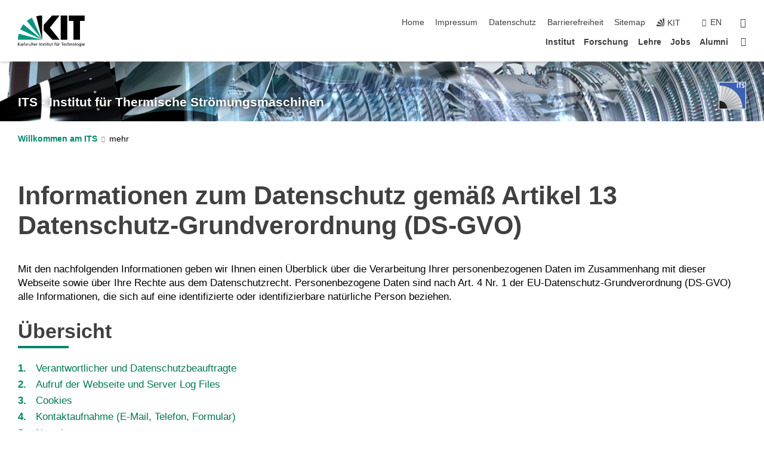

--- FILE ---
content_type: text/css;charset=UTF-8
request_url: https://www.its.kit.edu/2892.php
body_size: 40
content:

/*  */
/* 
*/
.text-center {
    text-align: center;
}
.text-left {
    text-align: left;
}
.text-right {
    text-align: right;
}

.yt-embed {
    padding-left: 72px;
    padding-right: 72px;
    padding-top: 0px;
    padding-bottom: 0px;
}

.text-red {
    color:red;
}

figure {
             display: block;
             position: relative;
             float: left;
             overflow: hidden;
             margin: 0 20px 20px 0;
}

figcaption {
                    position: absolute;
                    background: black;
                    background: rgba(0,0,0,0.75);
                    color: white; padding: 10px 20px;
                    opacity: 0;
                    -webkit-transition: all 0.6s ease;
                    -moz-transition: all 0.6s ease;
                    -o-transition: all 0.6s ease;
}

figure:hover figcaption {
                    opacity: 1;
}

figure:hover:before {
                    opacity: 0;
}

.cap-left:before { bottom: 10px; left: 10px; }
.cap-left figcaption { bottom: 0; left: -30%; }
.cap-left:hover figcaption { left: 0; }

.cap-right:before { bottom: 10px; right: 10px; }
.cap-right figcaption { bottom: 0; right: -30%; }
.cap-right:hover figcaption { right: 0; }

.cap-top:before { top: 10px; left: 10px; }
.cap-top figcaption { left: 0; top: -30%; }
.cap-top:hover figcaption { top: 0; }

.cap-bot:before { bottom: 10px; left: 10px; }
.cap-bot figcaption { left: 0; bottom: -30%;}
.cap-bot:hover figcaption { bottom: 0; }
/*  */